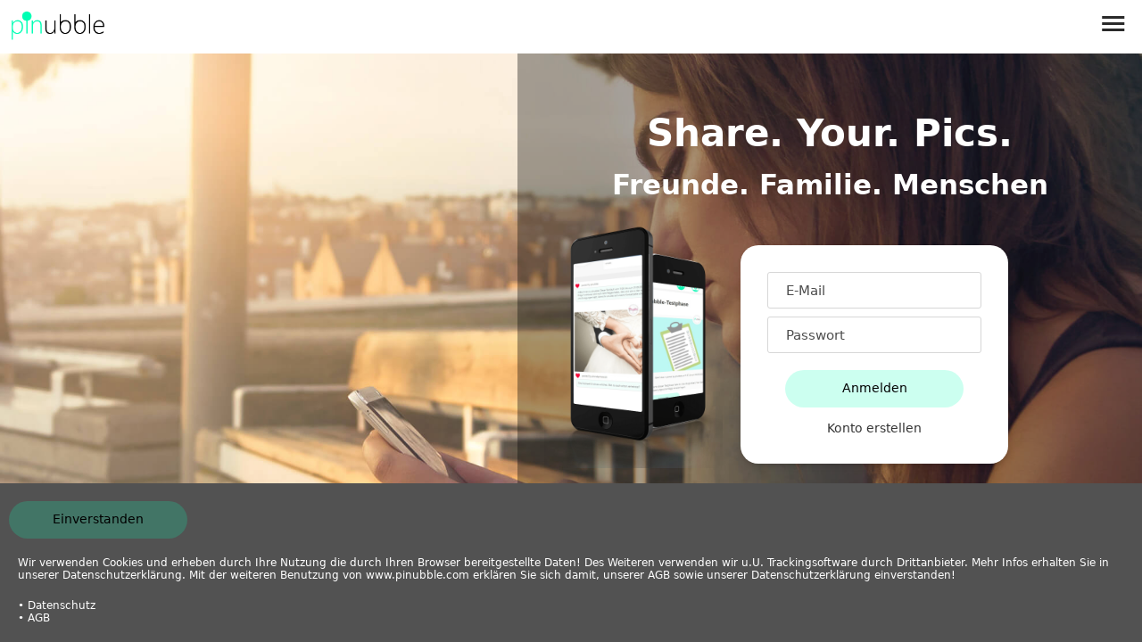

--- FILE ---
content_type: text/html; charset=UTF-8
request_url: https://www.pinubble.com/
body_size: 7027
content:
<!doctype html>
<html itemscope="" itemtype="https://schema.org/WebPage"  lang="de-DE" prefix="og: http://ogp.me/ns#">
<head>
<meta content="//www.pinubble.com/lib/pics/main.png" itemprop="image"/>
<meta http-equiv="Content-Type" content="text/html;charset=utf-8"/>
<meta name="viewport" content="width=device-width,initial-scale=1,minimum-scale=1,maximum-scale=1,viewport-fit=cover,user-scalable=no"/>
<meta name="theme-color" content="#ffffff"/>
<meta name="apple-mobile-web-app-capable" content="yes"/>
<meta name="apple-mobile-web-app-status-bar-style" content="#00FFB4"/>
<link rel="apple-touch-icon" href="//www.pinubble.com/lib/pics/main.png"/>
<link rel="shortcut icon" href="//www.pinubble.com/lib/pics/apple.png" sizes="196x196"/>

<link rel="alternate" href="//www.pinubble.com/" hreflang="x-default"/>
<link rel="alternate" href="//www.pinubble.com/?lang=de" hreflang="de"/>
<link rel="alternate" href="//www.pinubble.com/?lang=en" hreflang="en"/>

<link rel="canonical" href="//www.pinubble.com/"/>
<link rel="shortlink" href="//www.pinubble.com/"/>
<meta name="robots" content="noimageindex, noarchive">

<link rel="shortcut icon" href="/lib/pics/favi.ico"/>
<link type="text/css" rel="stylesheet" media="all" href="/haupt.css"/>
<script src="/lib/js/jquery-3.6.0.min.js"></script><title>pinubble - dein social life in einer App. pinubble</title>

<meta name="description" content="Der einfach Weg, deine kreativen Bilder mit Freunden und Familie zu teilen. Habe Spa� und vernetze dich mit Gleichgesinnten."/>
<meta name="keywords" content="pin,tag,website"/>
<meta name="robots" content="index, follow"/>

<meta property="og:title" content="pinubble - dein social life in einer App. pinubble"/>
<meta property="og:description" content="Der einfach Weg, deine kreativen Bilder mit Freunden und Familie zu teilen. Habe Spa� und vernetze dich mit Gleichgesinnten."/>
<meta property="og:site_name" content="pinubble.com"/>
<meta property="og:image" content="/lib/pics/startseite/epfb.jpg"/>
<meta property="og:type" content="website"/>
<meta property="og:url" content="//www.pinubble.com/"/>
<meta property="fb:app_id" content="799498221247084"/>
<link type="text/css" rel="stylesheet" media="all" href="home.css"/>
</head>
<body>
<div class="prenavi">
         <a href="/" class="floatl margin0 logo"><img src="/lib/pics/logo.png" height="40" title="pinubble" alt="logo"/></a>
         <div class="setting inline f40 pointer floatr" style="line-height:30px;">&#8801;</div><div class="clear"></div>
</div>
<div class="clearfix cookies">
          <div class="f12">
                       <script type="text/javascript">
                               $(document).ready(function() {
                                      $(".cookie").click(function(){$.post("/cookieaccept.php",{value:"1"},function(data){$(".cookies").css("display","none");});});
                               });
                       </script>  
                 <div class="floatl button cookie cookieaccept">Einverstanden</div>
                 <div class="floatl margin10 cookie">
                         <p>Wir verwenden Cookies und erheben durch Ihre Nutzung die durch Ihren Browser bereitgestellte Daten!
                         Des Weiteren verwenden wir u.U. Trackingsoftware durch Drittanbieter. Mehr Infos erhalten Sie in unserer Datenschutzerkl&auml;rung.
                         Mit der weiteren Benutzung von www.pinubble.com erkl&auml;ren Sie sich damit, unserer AGB sowie unserer Datenschutzerkl&auml;rung einverstanden!</p>
                         <ul><li>&bull; <a class="white" href="/policy/">Datenschutz</a></li><li>&bull; <a class="white" href="/terms_of_use/">AGB</a></li></ul>
                 </div>
          </div>
</div><nav data-role="navbar">
     <script>
         $(document).ready(function(){
              var pright=$(".setting-box").css('right');
              $(".setting").click(function(){$(".setting-box").animate({right:'0'},400);});
              $(".setting-back").click(function(){$(".setting-box").animate({right:pright},400);});
         });
     </script>

     <div class="setting-box">
                     <div class="setting-box-top">
                         <div class="setting-back pointer">&#10005;</div>
                         <div class="clear"></div>
                    </div>
                    <div class="setting-box-main">                     
                         <ul><li><a href="/signup/">Jetzt anmelden</a></li></ul>  
                         <ul><li><a href="/app/" title="Feed" class="inline">Feed ansehen</a></li></ul>
                                                
                    </div>
                 </div>
                 <div class="clear"></div>
</nav><main>
        <div class="mainpic">
                 <div class="mid-div center">
                           <h1>Share. Your. Pics.</h1>
                           <p>Freunde. Familie. Menschen</p>
                        <div class="nni">
                                <div class="floatl main_phone_div no_smphone">
                                        <img src="/pic/main_phone.png" class="main_phone" alt="smartphone" width="200"/>
                                </div>
                                <div class="floatl">
                                        <script type="text/javascript" src="/lib/js/login.js"></script>
                                        <div class="article">
                                                <div class="error">Fehler!</div>
                                                <input type="text" name="email" id="email" value="" placeholder="E-Mail"/>
                                                <input type="password" name="password" id="password" value="" placeholder="Passwort"/>
                                                <div name="login" id="login" class="button">Anmelden</div>
                                                <div><a href="/signup/" class="f14">Konto erstellen</a></div>
                                                                                                        <!--<a href="" class="f14">Registrieren</a>  -->
                                                                                        </div>
                                </div>
                                <div class="clear"></div>
                        </div>
                        <p class="f20">Verbinde dich mit Freunden, Familie und allen Menschen, die du interessant findest.</p>
                 </div>
        </div>
</main>
<footer class="f14 center">   
<div class="footer">
            <a href="/imprint/" title="Imprint" class="inline">Impressum</a>
            <a href="/privacy/" title="privacy" class="inline">Privacy</a>
            <a href="/policy/" title="policy" class="inline">Policy</a>
            <a href="/info/" title="Info" class="inline">Info</a>
            <a href="/app/" title="Feed" class="inline">Feed</a>
</div>
</footer>
</body>
</html>

--- FILE ---
content_type: text/css
request_url: https://www.pinubble.com/haupt.css
body_size: 10457
content:
*,::before,::after{
  -moz-box-sizing:border-box;
  -webkit-box-sizing:border-box;
  box-sizing:border-box;
}
*{      margin: 0 0;
        padding: 0;
        outline: none;
        outline:0;
        font-smoothing:subpixel-antialiased;
}
body{
    font-size:1.2em;
    font-weight:300;
    font-family: system-ui,-apple-system,BlinkMacSystemFont,Segoe UI,Roboto,Helvetica Neue,Arial,Noto Sans,sans-serif,Apple Color Emoji,Segoe UI Emoji,Segoe UI Symbol,Noto Color Emoji;
    color:#2A2A2A;
    background:whitesmoke;
    text-rendering:optimizeLegibility;
    margin:0 auto;
    direction:ltr;
}
.logo img{margin:5px 20px 5px 0;}
.logo_pic{border:1px solid #e5e5e5;}
.flex{margin:0 auto;display:flex;flex-direction:row;justify-content:center;max-width:1100px;align-items:flex-start;}
.flex-box-main{flex-grow:1;min-width:100%;}
.flex-box1{flex-grow:1;min-width:300px;padding-right:30px;}
.flex-box2{flex-grow:0;min-width:300px;max-width:380px;}

.breadcrumb{color:#333;padding:10px;margin-top:30px;font-size:15px;box-shadow: 0 4px 6px -1px rgba(0,0,0,.1),0 2px 4px -1px rgba(0,0,0,.06);background-color:#fff;border-radius:10px;}
.breadcrumb a{padding:0 30px;}

.article{color:#333;max-width:700px;margin:30px 0;padding:30px;box-shadow: 0 4px 6px -1px rgba(0,0,0,.1),0 2px 4px -1px rgba(0,0,0,.06);background-color:#fff;border-radius: 20px;}
.n_article{margin:30px 0;padding:20px;}
p{margin-bottom:20px;}
a{text-decoration:none;color:#333;}
a:hover{color:#000;}
b{font-weight:600;}
img{display:inline-block;margin:0 20px 5px 0;}
li{list-style-type:none;}
.pointer{cursor:pointer;}
.pointer:hover{transform: scale(0.95);}
footer a{text-decoration:none;color:#333;padding:4px 15px;}
footer a:hover{text-decoration:none;color:#000;}
.error{display:none;color:#ff0037;font-size:0.8em;padding:10px;}
.nodisplay{display:none !important;}

.center{text-align:center;}
.right{text-align:right;}
.left{text-align:left;}
input:-webkit-autofill,
input:-webkit-autofill:hover,
input:-webkit-autofill:focus,
input:-webkit-autofill:active {
    -webkit-animation: autofill 0s forwards;
    animation: autofill 0s forwards;
}
@keyframes autofill{100% {background:transparent;}}
@-webkit-keyframes autofill{100% {background:transparent;}}
.button, a.button, input.button{
    display:inline-block;
    border-radius:50px;
    cursor:pointer;
    text-align:center;
    border:none;
    color:#000 !important;
    width:200px;
    font-size:0.9rem;
    line-height:33px !important;
    height:42px !important;
    white-space: nowrap;
    margin:10px 0;
    padding:4px;
    background-color:rgba(0,255,180,.2);
}
.button:hover, a.button:hover{
    background-color:#00ffb4 !important;
    color:#fff !important;
    text-decoration:none;
    font-weight:600;
}
.smbutton{background-color:#00ffb4 !important;width:30% !important;}
.btnn{
  display:inline-block;
  position:relative;
  padding:0px;
  width:120px;
  height:160px;
  margin:0 auto;
  text-align:center;
  margin:10px;
  box-sizing:border-box;
  opacity:0.8;
}
.btnn:hover{opacity:1;}
.btnn a{position:relative;display:block;width:100%;}
.btnn a:hover{text-decoration:none !important;}
.btnn a p{line-height:20px;font-size:14px;margin:5px 0;overflow:hidden;text-overflow:ellipsis;white-space:nowrap;}
.btnn_img{
  position:relative;
  border-radius:20px;
  width:100px;height:100px;
  margin:10px;  
  box-shadow: inset 0px 0px 10px rgba(0, 0, 0, 0.13);
}
.btnn_img img{position:relative;width:100%;height:100%;border-radius:20px;}

option:disabled{
  font-size:20px;
  color:rgba(0, 0, 0, 0.2);
}
input::placeholder,textarea::placeholder{
  font-size:15px;
  color:rgba(0, 0, 0, 0.7);
}
input, textarea, select, button{
    font-size:1.2em;
    font-weight:300;
    font-family: system-ui,-apple-system,BlinkMacSystemFont,Segoe UI,Roboto,Helvetica Neue,Arial,Noto Sans,sans-serif,Apple Color Emoji,Segoe UI Emoji,Segoe UI Symbol,Noto Color Emoji;
    color:#2A2A2A;
    background-color:#fff;
    border:1px solid #D7D7D7;
    border-radius:3px;
    margin-bottom:9px;
    padding:10px 20px;
    cursor:pointer;
    height:auto;
    line-height:normal;
    vertical-align:baseline;
    min-width:200px;
    width:100%;
    font-size:1rem;
}
/*input:hover,textarea:hover,select:hover{background:rgba(0, 0, 0, 0.05) !important;border: 1px solid #333;}*/
input:focus,textarea:focus,select:focus{background:rgba(0, 0, 0, 0.05) !important;border:1px solid #333;}
.w60p{width:60%;}
.w33p{width:32%;}
.w50p{width:50%;}

.setting{
         font-size:45px;
         line-height:40px;
         display:inline-flex;
         position:relative;
         margin:5px 10px;
         vertical-align:-20%;
         cursor:pointer;
         text-align:right;
}
.setting-back,.back{
         font-size:40px;
         display:inline-flex;
         position:relative;
         vertical-align:middle;
         float:right;
         position:relative;
         right:0px;
         cursor:pointer;
  }
.setting-box{
         position:fixed;
         right:-300px;
         top:0px;
         width:300px;
         height:100%;
         background:#fff;
         border-left:1px solid #D7D7D7;
         padding:5px 20px 20px 20px;
         box-sizing:border-box;
         text-align:left;
         z-index:199;
}
.setting-box-top,.setting-box-main ul{position:relative;display:block;border-bottom:1px solid #D7D7D7;margin:0;padding:20px 0;}
.setting-box-top{padding:0 !important;padding-bottom:20px;line-height:50px;}
.setting-box-main a{font-weight:400;line-height:30px;}

h1,h2,h3,h4{font-size:1.8rem;margin:10px 0;color:#494949;}
.h-margin{margin:40px 0;}

.floatl{float:left;}
.floatr{float:right;}
.clear{clear:both;}
.inline{display:inline-block;}
.f40{font-size:40px;}
.f45{font-size:45px;}
.f60{font-size:60px;}
.f35{font-size:35px;}
.f30{font-size:30px !important;}
.f25{font-size:25px;}
.f24{font-size:24px;}
.f23{font-size:23px;}
.f22{font-size:22px;}
.f21{font-size:21px;}
.f20{font-size:20px;}
.f19{font-size:19px;}
.f18{font-size:18px;}
.f17{font-size:17px;}
.f16{font-size:16px;}
.f15{font-size:15px;}
.f14{font-size:14px;}
.f13{font-size:13px;}
.f12{font-size:12px;}
.f10{font-size:10px;}
.f9{font-size:9px;}
.padding5{padding:5px !important;}
.padding10{padding:10px !important;}
.padding20{padding:20px !important;}
.margintop20{margin-top:20px !important;}
.margintop50{margin-top:50px !important;}
.margin10{margin:10px !important;}
.margin5{margin:5px !important;}
.margin0{margin:0px !important;}
.padding0{padding:0px !important;}
.grayback{background: #efefef;}
.paddingtop20{padding-top:20px !important;}
.link{color:#00ffb4;cursor:pointer;}
.link:hover{text-decoration:underline;}
.border{border: 1px solid #D7D7D7;}

.loading{
  display:inline-block;
  width:15px;
  height:15px;
  border-radius:50%;
  border:3px solid;
  border-color:#D7D7D7;
  border-right-color: #00ffb4;
  animation: loading-rotate 1s infinite linear;
}
@keyframes loading-rotate{to{transform: rotate(1turn);}}

.progressBarhalf {
   width:100px;
   height:10px;
   position:relative;
   vertical-align:-5px;
   margin-bottom:5px;
}
.progressBarhalf span {
   position:absolute;
   display:block;
   width:100px;
   height:10px;
   background-color:#E3007A;
   top:0px;
   left:0px;
   overflow:hidden;
   text-indent:-8000px;
}
.progressBarhalf em {
   position:absolute;
   display:block;
   width:100px;
   height:10px;
   background-color:white;
   top:0;
   border-left:1px solid #E3007A;
}
footer{
   display:block;
   width:100%;
   margin:0 auto;
   margin-top:10px;
   padding:15px;
   background-color:#fff;
}

nav{display:block;width:100%;padding:10px;text-align:center;background:#fff;padding-top:0px !important;height:60px !important;}
.prenavi{text-align:center;font-size:0.6em;padding:5px;background:#fff;position:fixed;width:100%;height:60px !important;z-index:10;}
.prenavi span{line-height:50px;display:inline-block;height:100%;}
.prenavi span a,.prenavi span span{margin:0 20px;font-size:1.5em;}
.prenavi span span{border-radius:50px;height:50px;width:50px;display:inline-block;line-height:45px;font-size:40px;background-position:50% 50%;
                  background-repeat:no-repeat;background-size:cover !important;}
.prenavi span span:hover{color:#fff;transform:scale(0.95);}
.prenavi span a.b{border:1px solid #333;padding:5px;}
.prenavi span a.b:hover{background:#000;text-decoration:none;color:#fff;}
.prenavi_1,.prenavi_2{width:33%;}
.cookies{
         position:fixed;
         bottom:0px;
         left:0px;
         width:100%;
         background-color:#525252 !important;
         color:white;
         font-size:13px;
         padding:10px;
         z-index:999;
}
      .div_table{display:table;border-spacing:1px;margin:0 auto;}
      .div_table-row{display:table-row;}
      .div_table-cell{display:table-cell;padding:0 !important;min-width:60px;}
      .div_table-cell:nth-child(1){padding:2px 5px !important;}
      .div_table-cell.overflow{min-width:170px;max-width:230px;white-space:nowrap;overflow:hidden;text-overflow:ellipsis;}
.hidden{display:none;}

.mid-div h1{color:#fff !important;}
.white{color:#fff;}
.pinc{color:#00ffb4;}
.black{color:#333;}
.prenavi img{height:40px;}
.bold{font-weight:600;}
.no_smphone{display:inline-block !important;}
.smphone{display:none !important;}

@media only screen and (max-width:700px){
        .no_smphone{display:none !important;}
        .smphone{display:inline-block !important;}
        main{margin:0 auto;padding:10px auto}
        .flex{flex-direction:column;}
        .flex-box1{min-width:100%;padding-right:0px;}
         .flex-box2{min-width:100%;max-width:100%;}
         .article{border-radius:0px;width:100%;padding:20px 10px;max-width:100% !important;}
         img{display:inline-block;width:100%;margin:0 20px 5px 0;}
         p,.w60p,.w50p{width:100% !important;}
         .prenavi a{width:33%;text-align:left;}
         .logo img{width:auto;height:30px;margin:10px 10px 5px 0;padding-right:10%;}
         .prenavi .logo_span{line-height:20px;}
         .prenavi span span{border-radius:40px;height:40px;width:40px;line-height:35px;font-size:30px;margin:5px 5px;}
         .prenavi_1{width:25%;}
         .prenavi_2{width:50%;}
         table{font-size:0.6em;}
         .setting-box{width:100%;z-index:199;right:-100%;}
         .breadcrumb{margin:30px auto 0 auto;}


}

--- FILE ---
content_type: text/css
request_url: https://www.pinubble.com/home.css
body_size: 3292
content:
.mainpic{
         display:inline-block;width:100%;min-height:90%;
         background: url('https://www.pinubble.com/pic/main.jpg');
         background-position:50% 50%;
         background-repeat:no-repeat;
         background-size:cover !important;
         position:absolute;height:calc(100%-60px);
         overflow:hidden;
}

.mid-div{
         margin:0 auto;
         display:inline-block;
         max-width:700px;
         color:#fff;
         padding:50px 30px;
         background:rgba(0,0,0,0.35);
         min-height:100%;
         right:0px;
         position:absolute;
}
.mid-div-wo{
    margin:0 auto;
    display:block;
    max-width:640px;
    color:#333;
    padding:50px 30px;    
    height:100%;
}
.mid-div h1{
         line-height:60px;
         font-weight:900;
         font-size:2.2em;
}
.mid-div p{
         line-height:35px;
         font-weight:600;
         font-size:1.6em;
}
.big-button{
    display:inline-block;
    border-radius:50px;
    cursor:pointer;
    text-align:center;
    background-color:#fff;
    border:none;
    color:#000 !important;
    font-size:1rem;
    line-height:40px !important;
    margin:0 auto;
    padding:10px 20px;
    width:200px;
}
.big-button:hover{
    background-color:#00ffb4;
    color:#fff !important;
    text-decoration:none;
    font-weight:600;
}
.article{max-width:300px;margin:30px auto;}
footer{position:fixed;min-height:60px !important;padding:15px !important;bottom:0px;width:100%;margin-top:30px;}

.register-box{
         margin:10px auto;
         width:300px;
         box-sizing:border-box;
         border-radius:20px;
         overflow:hidden;
         background:#fff;
}
.register-box h2{
         width:100%;
         height:40px;
         line-height:20px;
         color:#fff;
         background:#333;
         font-size:17px;
         text-align: center;
}
.register-cont{
         padding:10px;
         color:#333;
         text-shadow:none;
         font-size:11px;
}
.register-cont-div{width:60px;margin-right:10px;padding-top:12px;float:left;}
.register-cont input{min-width:190px;width:190px;font-size:14px;}
.register-cont input.chk{min-width:10px !important;width:10px !important;margin-right:20px;}

.register-cont-mail{margin-top:15px;}
.register-cont-fb{width:100%;text-align:center;}
.register-cont-fb a{color:#385897 !important;}
.chk{min-width:20px;width:10px !important;float:left;min-height:10px;margin:0;margin-top:5px;}

.pass_err,.nick_err,.mail_err,.nick_err_2,.mail_err_2,.mail_err_3{font-size:10px;color:red;float:right;margin-right:10px;display:none;}

.b1{display:inline-block;padding:20px;width:200px;height:200px;border-radius:125px;background:#00ffb4;}
.b1-1{display:inline-block;width:160px;height:160px;border-radius:125px;background:#fff;line-height:160px;text-align:center;}

.article-pic{display:block;margin:2em 0;padding:0;width:100%;min-height:400px;    
    background-position:100% 100%;
    background-repeat:no-repeat;
    background-size:cover !important;

}

@media only screen and (max-width:700px){
         .mid-div h1{font-size:1.5em;}
         .mainpic{height:100%;}
         .mid-div{padding:20px;border-radius:0px;}
         footer{height:auto !important;}
         .main_phone{width:80px !important;margin:0 auto;}  
         .main_phone_div{width:100%;}    
         .article{border-radius:20px;}

}

--- FILE ---
content_type: text/javascript
request_url: https://www.pinubble.com/lib/js/login.js
body_size: 619
content:
$(document).ready(function(){
$("#login").click(function(){
     var email = $("#email").val();
     var password = $("#password").val();
     $('.error').css('display','none');
     if(email=='' || password==''){
            alert("Bitte Felder ausf&uuml;llen!!");
     }else{
           $.post("login_jq.php",{email:email,password:password},
           function(data){
                  if(data=='2'){
                             $('.error').css('display','block');
                             alert('E-Mail oder Passwort falsch!!');
                  }else if(data==1){
                             window.location.href=("https://www.pinubble.com/app/");
                  }else{$('.error').css('display','block'); alert('Fehler!');}
           });
     }
     });
});